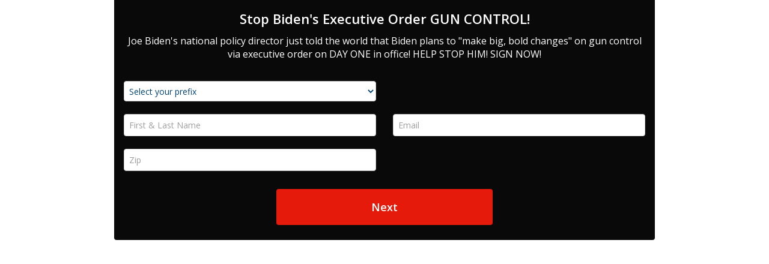

--- FILE ---
content_type: text/html; charset=utf-8
request_url: https://oneclickpolitics.global.ssl.fastly.net/widget/oneclick/10182
body_size: 12837
content:
<!DOCTYPE html>
<!--[if lt IE 7 ]> <html lang="en" class="no-js ie6" xmlns:fb="http://www.facebook.com/2008/fbml"> <![endif]-->
<!--[if IE 7 ]>    <html lang="en" class="no-js ie7" xmlns:fb="http://www.facebook.com/2008/fbml"> <![endif]-->
<!--[if IE 8 ]>    <html lang="en" class="no-js ie8" xmlns:fb="http://www.facebook.com/2008/fbml"> <![endif]-->
<!--[if IE 9 ]>    <html lang="en" class="no-js ie9" xmlns:fb="http://www.facebook.com/2008/fbml"> <![endif]-->
<!--[if (gt IE 9)|!(IE)]><!--> <html lang="en" xml:lang="en" class="no-js" xmlns:fb="http://www.facebook.com/2008/fbml"> <!--<![endif]-->
  <head>
    <meta content="text/html; charset=utf-8" http-equiv="Content-Type"/>
    <meta content="width=device-width, initial-scale=1.0" name="viewport"/>
    <title>
      OneClickPolitics 
    </title>

      <link href="https://oneclickpolitics.global.ssl.fastly.net/assets/oneclickwidget-aa3c07295278143b7094ea491218af02.css" media="all" rel="stylesheet" type="text/css" />


        <meta content="authenticity_token" name="csrf-param" />
<meta content="fXdtBSvNx3+xdT8er0tKfngpPJW/KaPoqR/UOp95Lug=" name="csrf-token" />
          <style type="text/css">
      #message_form, form#showallinone3, #allinone3, #widgetHeader, #widgetHeader2, #widgetHeader3, .expanded-overlay, .confirm-overlay, .loading-recipients-overlay { background: rgb(10, 9, 9); }
      #widgetHeader h2, #widgetHeader2 h2, #widgetHeader3 h2, .oneclick_title, .email-text, .widget-text, .instructions, #widgetHeader p, #widgetHeader2 p, #widgetHeader3 p, p { color: rgb(255, 255, 255); }
      input:focus ~ label, input:required:valid ~ label { color: rgb(255, 255, 255) !important; }
      input.touched:optional:valid ~ label { color: rgb(255, 255, 255) !important; }
      label { color: rgb(255, 255, 255); }
      input.touched:invalid ~ label, input.error ~ label { color: white !important; background: red !important; }
      input.touched:invalid, input.error { border: 2px solid red !important; }
      div.prefix-select-container { padding-top: 2px; }
      select.ocp-prefix-select { padding: 4px; }
      .strike { color: rgb(255, 255, 255) !important; }
      .strike > p:after, .strike.share > p:before { background: rgb(255, 255, 255) !important; }
      #next_btn, #allow_cookies, .send-btn { background: rgb(229, 26, 11) !important; }
      .expand-link, .opt-in-text a { color: rgb(229, 26, 11) !important; }
      .lds-rolling circle { stroke: rgb(229, 26, 11); }
      #progressbar li { color: rgb(255, 255, 255); }
      #progressbar li:before { background: rgb(255, 255, 255); color: rgb(10, 9, 9); }
      #progressbar li:after { background: rgb(255, 255, 255); }
      #progressbar li.active:before,  #progressbar li.active:after{ background: rgb(229, 26, 11); color: white; }
    </style>



  </head>
  <body class="widget">

    <div id="fb-root"></div>
<div id="loading">
  <div class="load-container">
    <div class="load-loading"><i></i><i></i></div>
  </div>
</div>
<div id="widget_container" data-eq-pts="small: 100, large: 550">
  <div id="allinone1">
    
<form accept-charset="UTF-8" action="/widget/oneclick/10182/contacts" class="custom fluid" data-remote="true" enctype="multipart/form-data" id="message_form" method="post" style="background: rgb(10, 9, 9)"><div style="margin:0;padding:0;display:inline"><input name="utf8" type="hidden" value="&#x2713;" /><input name="authenticity_token" type="hidden" value="yW3lyIvTn6JbwHgMwh/s/QJ0SCoDP4vMeauw2LLl6ZE=" /></div>



    <div id="widgetHeader" style="background: rgb(10, 9, 9)">
      <input id="widget_send" name="widget_send" type="hidden" value="true" />

      <div class="grid">
        <div class="full">
              <h2 class="oneclick_title font-picker" style="color: rgb(255, 255, 255)">Stop Biden&#x27;s Executive Order GUN CONTROL! </h2>
              <p class="recipients-text font-picker" style="color: rgb(255, 255, 255)">Joe Biden&#x27;s national policy director just told the world that Biden plans to &quot;make big, bold changes&quot; on gun control via executive order on DAY ONE in office!  HELP STOP HIM! SIGN NOW!</p>
        </div>
      </div>
    </div>

    <div class="inside_form">
    <div class="js-cross-site-form">
        


        <input id="topic" name="topic" type="hidden" value="Social Welfare" />

<input id="promo_id" name="promo_id" type="hidden" value="10182" />
<input id="external_id" name="external_id" type="hidden" />
<input id="widget" name="widget" type="hidden" value="oneclick" />
<input id="lang" name="lang" type="hidden" value="en" />

        <input id="profile_prefix" name="profile[prefix]" type="hidden" />

        <div class="confirm_field">
          <input class="field" id="email-confirmation" name="email-confirmation" type="text" value="" />
          <div class="label"><label for="email-confirmation" style="color: rgb(255, 255, 255)">please leave blank</label></div>
        </div>

            <div class="grid">
  <div class="half-left fluid prefix-select-container">
    <div class="group">
        <select name="prefix-select" id="ocp_prefix_select" class="font-picker ocp-prefix-select">
      <option value="" selected="true">Select your prefix </option>

        <option value="Mr.">Mr.</option>
        <option value="Mrs.">Mrs.</option>
        <option value="Miss">Miss</option>
        <option value="Ms.">Ms.</option>

      <option value="Dr.">Dr.</option>
        <option value="Other">Other (please specify)</option>
      </select>
    </div>
  </div>
  <div class="half-right fluid" id="ocp_form_prefix_container" style="display: none;">
    <div class="group">
      <input class="font-picker" id="ocp_form_prefix" maxlength="50" name="prefix" placeholder="Enter your prefix" type="text" value="" />
      <label id="prefix_label" for="prefix" class="touched font-picker error">Prefix </label>
    </div>
  </div>
</div>



            <div class="grid">
              <div class="half-left">
                <div class="group">

                  <input class="font-picker " id="name" name="name" placeholder="First &amp; Last Name" required="required" type="text" value="" />
                      <label id="name_label" for="name" class="font-picker">First &amp; Last Name *</label>

                </div>
              </div>

              <div class="half-right">
                <div class="group">

                  <input class="font-picker " id="email" name="email" placeholder="Email" required="required" type="email" />
                      <label id="email_label" for="email" class="font-picker">Email *</label>

                </div>
              </div>

            </div>


          


            <!-- If international_signatures is turned on then have a country picker -->

            <div class="grid">

                <div class="half-left">
                  <div class="group">


                    <input class="field font-picker address " id="zip" name="zip" placeholder="Zip" required="required" type="text" />
                        <label id="zip_label" for="zip" class="font-picker">Zip *</label>

                  </div>
                </div>


            </div>

        <div class="grid">
          <div class="full center">
            <button class="send button send-btn font-picker" id="next_btn" name="button" type="submit">Next</button>
          </div>
        </div>

            <input id="share" name="share" type="hidden" value="on" />


        
        </div>

        <div class="grid">
          <div class="full center">
            <div id="redirect" class="hidden">
              <a href="https://oneclickpolitics.global.ssl.fastly.net/promo/2eE" class="send button send-btn font-picker" target="_blank">Take Action!</a>
            </div>
          </div>
        </div>


    </div>

</form>
<div id="loadingRecipients" class="loading-recipients-overlay" style="display: none;">
  <div class="grid">
    <div class="full center">
      <p id="loadingRecipientsText" class="recipients-text font-picker" style="color: rgb(255, 255, 255);">Loading recipients, please wait...</p>
      <br>
      <div id="recipientSpinner">
        <svg width="100px" height="100px" xmlns="http://www.w3.org/2000/svg" viewBox="0 0 100 100" preserveAspectRatio="xMidYMid" class="lds-rolling" style="shape-rendering: auto; animation-play-state: running; animation-delay: 0s; background: none;">
          <circle cx="50" cy="50" fill="none" ng-attr-stroke="{{config.color}}" ng-attr-stroke-width="{{config.width}}" ng-attr-r="{{config.radius}}" ng-attr-stroke-dasharray="{{config.dasharray}}" stroke="#2eb2e7" stroke-width="10" r="35" stroke-dasharray="164.93361431346415 56.97787143782138" class="" style="animation-play-state: running; animation-delay: 0s;" transform="rotate(143.879 50 50)"><animateTransform attributeName="transform" type="rotate" calcMode="linear" values="0 50 50;360 50 50" keyTimes="0;1" dur="1s" begin="0s" repeatCount="indefinite" class="" style="animation-play-state: running; animation-delay: 0s;"></animateTransform></circle>
        </svg>
      </div>
      <p id="stillLoading" class="recipients-text font-picker" style="color: rgb(255, 255, 255); display: none;">
        <span id="stillLoadingText">
          There are a lot of people taking action on this campaign &mdash; we'll be with you in just a moment...
          &mdash;
          Or click the button below to open in new window
        </span>
        <br/>
            <a href="https://oneclickpolitics.global.ssl.fastly.net/promo/2eE?lang=en" class="send-btn" id="take-action-button" target="_blank">Take Action</a>
      </p>
    </div>
  </div>
</div>

  </div>
  <div id="allinone2" style="display:none;">
  </div>
  <div id="allinone3" style="display:none;">
  </div>
</div>
<div id="onesig" data-onesig-code="" data-live="true"></div>


    <!--[if lte IE 8 ]>
      <script src="https://oneclickpolitics.global.ssl.fastly.net/assets/polyfills-ccb578d2e66679170f48da9590de89fa.js" type="text/javascript"></script>
<script src="https://oneclickpolitics.global.ssl.fastly.net/assets/ie-polyfills/eq.polyfilled.min-553b45b3e367317d8aaa507f43a91704.js" type="text/javascript"></script>
    <![endif]-->
    <!--[if (gt IE 8)|!(IE)]><!-->
      <script src="https://oneclickpolitics.global.ssl.fastly.net/assets/jquery-f42990df16f1d1e53a1f5d924e9e27bf.js" type="text/javascript"></script>
<script src="https://oneclickpolitics.global.ssl.fastly.net/assets/eq.min-a536f1cf9ffa8c84c0c21e17797594f3.js" type="text/javascript"></script>
    <!--><![endif]-->
    <!--[if lte IE 9 ]>
      <script src="https://oneclickpolitics.global.ssl.fastly.net/assets/ie-polyfills/jquery.placeholder.min-fcda44fb6d451df124e7a5b5e4002336.js" type="text/javascript"></script>
      <script type="text/javascript">$('input').placeholder();</script>
    <![endif]-->
    <script src="https://oneclickpolitics.global.ssl.fastly.net/assets/widgets-357e17fbd5e31f3d1324ad2afa0d5eea.js" type="text/javascript"></script>
<script src="https://oneclickpolitics.global.ssl.fastly.net/assets/asynchronous-6d12beea1fd959f7d2e1adf8ab65bce7.js" type="text/javascript"></script>
<script src="https://oneclickpolitics.global.ssl.fastly.net/assets/iframe-resize/iframeResizer.contentWindow.min-ab4f0424e38e27b615936a91a457b132.js" type="text/javascript"></script>
      <script>
    jQuery(document).ready(function() {
      var chrome   = navigator.userAgent.indexOf('Chrome') > -1;
      var firefox  = navigator.userAgent.indexOf('Firefox') > -1;


        if ((chrome) || (firefox)) {
          // DON'T PREFILL FORM WITH COOKIE
        } else {
          if (getCookie("ocp_widget_visited_10182")) {
            retJson = {};
            try {
              retJson = jQuery.parseJSON( getCookie("ocp_widget_data") );
            } catch (e) {
              retJson = getCookie("ocp_widget_data");
            }
            fillWidget(retJson);
          } else {
            $.get("https://oneclickpolitics.global.ssl.fastly.net/messages/visit/10182.json?load_profile=true", function(ret){
              fillWidget(ret);
              document.cookie = ("ocp_widget_data=" + JSON.stringify(ret) + "; SameSite=None; Secure");
              document.cookie = "ocp_widget_visited_10182=true; SameSite=None; Secure";
              if (document.cookie.indexOf('ocp_widget_data') === -1 ) {
                // if not, set cookie without SameSite=None
                document.cookie = ("ocp_widget_data=" + JSON.stringify(ret) + ";");
              }
              if (document.cookie.indexOf('ocp_widget_visited_10182') === -1 ) {
                // if not, set cookie without SameSite=None
                document.cookie = "ocp_widget_visited_10182=true;";
              }
            });
          }
        }


    });
</script>

  </body>
</html>


--- FILE ---
content_type: application/x-javascript
request_url: https://oneclickpolitics.global.ssl.fastly.net/assets/eq.min-a536f1cf9ffa8c84c0c21e17797594f3.js
body_size: 6687
content:
!function(){"getPrototypeOf"in Object||(Object.getPrototypeOf=function(t){if(t!==Object(t))throw new TypeError("Object.getPrototypeOf called on non-object");return t.constructor?t.constructor.prototype:null}),"requestAnimationFrame"in this||function(t){"use strict";var e=Date.now();t.requestAnimationFrame=function(t){if("function"!=typeof t)throw new TypeError(t+"is not a function");var n=Date.now(),o=16+e-n;return 0>o&&(o=0),e=n,setTimeout(function(){e=Date.now(),t(performance.now())},o)},t.cancelAnimationFrame=function(t){clearTimeout(t)}}(this),function(t){if(!("Event"in t))return!1;if("function"==typeof t.Event)return!0;try{return new Event("click"),!0}catch(e){return!1}}(this)||(this.Event=function(t,e){if(!t)throw new Error("Not enough arguments");var n=document.createEvent("Event"),o=!(!e||void 0===e.bubbles)&&e.bubbles,r=!(!e||void 0===e.cancelable)&&e.cancelable;return n.initEvent(t,o,r),n}),"CustomEvent"in this&&("function"==typeof this.CustomEvent||this.CustomEvent.toString().indexOf("CustomEventConstructor")>-1)||(this.CustomEvent=function(t,e){if(!t)throw Error('TypeError: Failed to construct "CustomEvent": An event name must be provided.');var n;e=e||{bubbles:!1,cancelable:!1,detail:null};try{(n=document.createEvent("CustomEvent")).initCustomEvent(t,e.bubbles,e.cancelable,e.detail)}catch(o){(n=document.createEvent("Event")).initEvent(t,e.bubbles,e.cancelable),n.detail=e.detail}return n},CustomEvent.prototype=Event.prototype),"addEventListener"in this||document.attachEvent("onreadystatechange",function(){"complete"===document.readyState&&document.dispatchEvent(new Event("DOMContentLoaded",{bubbles:!0}))}),"getComputedStyle"in this||function(t){function e(t,n,o){var r,i=t.document&&t.currentStyle[n].match(/([\d\.]+)(%|cm|em|in|mm|pc|pt|)/)||[0,0,""],u=i[1],c=i[2];return o=o?/%|em/.test(c)&&t.parentElement?e(t.parentElement,"fontSize",null):16:o,r="fontSize"==n?o:/width/i.test(n)?t.clientWidth:t.clientHeight,"%"==c?u/100*r:"cm"==c?.3937*u*96:"em"==c?u*o:"in"==c?96*u:"mm"==c?.3937*u*96/10:"pc"==c?12*u*96/72:"pt"==c?96*u/72:u}function n(t,e){var n="border"==e?"Width":"",o=e+"Top"+n,r=e+"Right"+n,i=e+"Bottom"+n,u=e+"Left"+n;t[e]=(t[o]==t[r]&&t[o]==t[i]&&t[o]==t[u]?[t[o]]:t[o]==t[i]&&t[u]==t[r]?[t[o],t[r]]:t[u]==t[r]?[t[o],t[r],t[i]]:[t[o],t[r],t[i],t[u]]).join(" ")}function o(t){var o,r=this,i=t.currentStyle,u=e(t,"fontSize"),c=function(t){return"-"+t.toLowerCase()};for(o in i)if(Array.prototype.push.call(r,"styleFloat"==o?"float":o.replace(/[A-Z]/,c)),"width"==o)r[o]=t.offsetWidth+"px";else if("height"==o)r[o]=t.offsetHeight+"px";else if("styleFloat"==o)r.float=i[o];else if(/margin.|padding.|border.+W/.test(o)&&"auto"!=r[o])r[o]=Math.round(e(t,o,u))+"px";else if(/^outline/.test(o))try{r[o]=i[o]}catch(a){r.outlineColor=i.color,r.outlineStyle=r.outlineStyle||"none",r.outlineWidth=r.outlineWidth||"0px",r.outline=[r.outlineColor,r.outlineWidth,r.outlineStyle].join(" ")}else r[o]=i[o];n(r,"margin"),n(r,"padding"),n(r,"border"),r.fontSize=Math.round(u)+"px"}o.prototype={constructor:o,getPropertyPriority:function(){throw new Error("NotSupportedError: DOM Exception 9")},getPropertyValue:function(t){return this[t.replace(/-\w/g,function(t){return t[1].toUpperCase()})]},item:function(t){return this[t]},removeProperty:function(){throw new Error("NoModificationAllowedError: DOM Exception 7")},setProperty:function(){throw new Error("NoModificationAllowedError: DOM Exception 7")},getPropertyCSSValue:function(){throw new Error("NotSupportedError: DOM Exception 9")}},t.getComputedStyle=function(t){return new o(t)}}(this),"forEach"in Array.prototype||(Array.prototype.forEach=function(t){if(null==this)throw new TypeError(this+"is not an object");if(!(t instanceof Function))throw new TypeError(t+" is not a function");for(var e=Object(this),n=arguments[1],o=e instanceof String?e.split(""):e,r=Math.max(Math.min(o.length,9007199254740991),0)||0,i=-1;++i<r;)i in o&&t.call(n,o[i],i,e)})}(),function(t){"use strict";function e(){this.nodes=[],this.eqsLength=0,this.widths=[],this.points=[],this.callback=void 0}function n(t,e,n){t.addEventListener?t.addEventListener(e,n,!1):t.attachEvent("on"+e,function(){return n.call(t,window.event)})}function o(t){return window.getComputedStyle(t,":before").getPropertyValue("content").slice(1,-1)}var r=function(t,e){return[].slice.call(t).concat([].slice.call(e))};e.prototype.query=function(e,n){var r,i=Object.getPrototypeOf(t);n&&"function"==typeof n&&(i.callback=n),e&&"number"!=typeof e?r=e.length:(e=i.nodes,r=i.nodesLength);var u,c=[],a=[];for(u=0;r>u;u++){c.push(e[u].offsetWidth);try{a.push(i.sortObj(e[u].getAttribute("data-eq-pts")))}catch(s){try{a.push(i.sortObj(o(e[u])))}catch(l){a.push([{key:"",value:0}])}}}i.widths=c,i.points=a,e&&"number"!=typeof e?i.nodeWrites(e,c,a):n&&"function"!=typeof n?i.nodeWrites():window.requestAnimationFrame(i.nodeWrites)},e.prototype.nodeWrites=function(e){var n,o,r,i,u,c,a,s=Object.getPrototypeOf(t),l=s.widths,f=s.points;for(e&&"number"!=typeof e?i=e.length:(e=s.nodes,i=s.nodesLength),n=0;i>n;n++){var d=l[n],p=e[n],h=f[n],y=[],v=h.length;if(d<h[0].value)a=null;else if(d>=h[v-1].value){for(r=0;v>r;r++)y.push(h[r].key);a=y.join(" ")}else for(o=0;v>o;o++){var m=h[o],b=h[o+1];if(y.push(m.key),0===o&&d<m.value){a=null;break}if(void 0===b||void 0===b.value){y.push(b.key),a=y.join(" ");break}if(d>=m.value&&d<b.value){a=y.join(" ");break}}null===a?p.removeAttribute("data-eq-state"):p.setAttribute("data-eq-state",a),c=new CustomEvent("eqResize",{detail:a,bubbles:!0}),p.dispatchEvent(c)}s.callback&&(u=s.callback,s.callback=void 0,u(e))},e.prototype.refreshNodes=function(){var e=Object.getPrototypeOf(t);e.nodes=document.querySelectorAll("[data-eq-pts]"),o(document.querySelector("html")).split(", ").forEach(function(t){""!==t&&(e.nodes=r(e.nodes,document.querySelectorAll(t)))}),e.nodesLength=e.nodes.length},e.prototype.sortObj=function(t){for(var e=[],n=t.split(","),o=0;o<n.length;o++){var r=n[o].split(":");e.push({key:r[0].replace(/^\s+|\s+$/g,""),value:parseFloat(r[1])})}return e.sort(function(t,e){return t.value-e.value})},e.prototype.definePts=function(t,e){return e=e||{},e=(e=(e=(e=(e=JSON.stringify(e)).substring(1,e.length-1)).replace(/:/g,": ")).replace(/,/g,", ")).replace(/"/g,""),t.setAttribute("data-eq-pts",e),e},t=t||new e,n(window,"DOMContentLoaded",function(){t.refreshNodes(),t.query(void 0,!0)}),n(window,"load",function(){t.refreshNodes(),t.query(void 0,!0)}),n(window,"resize",function(){t.refreshNodes(),window.requestAnimationFrame(t.query)}),"undefined"!=typeof module&&module.exports?module.exports=t:"function"==typeof define&&define.amd?define("eqjs",function(){return t}):window.eqjs=t}(window.eqjs);

--- FILE ---
content_type: application/x-javascript
request_url: https://oneclickpolitics.global.ssl.fastly.net/assets/widgets-357e17fbd5e31f3d1324ad2afa0d5eea.js
body_size: 20901
content:
function getLinkParam(e,t){t||(t=location.href),e=e.replace(/[\[\]]/g,"\\$&");var a=new RegExp("[?&]"+e+"(=([^&#]*)|&|#|$)").exec(t);return a?a[2]?decodeURIComponent(a[2].replace(/\+/g," ")):"":null}function prefillWidgetParams(){$("input:text, input[type=email]").each(function(){var e=getLinkParam(this.id);""!=e&&(this.value=e)})}function initializeContactForm(){var e=$("#ocp_prefix_select"),t=$("#ocp_form_prefix"),a=$("#ocp_form_prefix_container"),n=$("#profile_prefix").val(),i=["","Mr.","Mrs.","Miss","Ms.","Dr.","M.","Mme.","Mlle.","Sr.","Sra.","Srta."];$(t).val(n),i.includes(n)?$(e).val(n):""==n?($(e).val(""),$(t).val("")):($(e).val("Other"),$(a).show()),$(e).change(function(){var n=$(e).val();"Other"==n?($(t).val(""),$(a).show()):($(a).hide(),$(t).val(n))})}function initiateLang(){function e(e,t){t||(t=location.href),e=e.replace(/[\[\]]/g,"\\$&");var a=new RegExp("[?&]"+e+"(=([^&#]*)|&|#|$)").exec(t);return a?a[2]?decodeURIComponent(a[2].replace(/\+/g," ")):"":null}var t="lang";if(-1!=location.href.indexOf("?"+t+"="))var a=e(t);else a=null;var n=navigator.language||navigator.userLanguage;if(frenchRegex=/^fr/i,spanishRegex=/^es/i,frenchRegex.test(n)||"fr"==a){var i="Pr\xe9fixe",o="Entrez votre pr\xe9fixe",r="Pr\xe9nom et nom",l="Adresse courriel",s="Num\xe9ro de t\xe9l\xe9phone",d="Adresse",c="Ville",u="Code postal",m="Envoyer",p="Suivant",h="Courriel",f="(cliquez ici pour \xe9tendre le courriel)",v="[Appel],",$="Cordialement,",g="Votre nom",b="Sauvegarder les modifications",_="Lorsque vous avez termin\xe9 de modifier les champs ci-dessous, cliquez sur 'Envoyer'.",y="Agir d\xe8s maintenant!",x="L'appel",w="Cliquez sur le bouton d'appel pour recevoir un appel sur ce num\xe9ro qui vous mettra en relation avec les personnes ci-dessus",j="Commencer l'appel",k="Script d'appel t\xe9l\xe9phonique",S="(cliquez ici pour \xe9tendre)",E="Masquer script",T="Vid\xe9o",C="Enregistrer une vid\xe9o",z="Soumettre la vid\xe9o",I="J'accepte que ma vid\xe9o soit partag\xe9e avec d'autres sources",R="Soyez bref &mdash",q="Pr\xe9sentez-vous",L="Restez respectueux",P="Enregistrez dans un endroit calme",Q="Merci d'avoir soumis votre vid\xe9o!",O="Les erreurs suivantes sont survenues. Veuillez contacter support@oneclickpolitics.com avec les d\xe9tails ci-dessous",D="Tweet",M="Tweetez \xe0 vos repr\xe9sentants",A="Merci de tweeter vos \xe9lus!",F="Chargement des destinataires, veuillez patienter...";stillLoadingText="De nombreuses personnes participent \xe0 cette campagne &mdash; nous serons avec vous dans un instant... &mdash; Ou cliquez sur le bouton ci-dessous pour ouvrir dans une nouvelle fen\xeatre",shareTitle="Partage",translateFields(i,o,r,l,d,c,u,s,m,p,h,f,v,$,g,b,_,y,x,w,j,k,S,E,T,C,z,I,R,q,L,P,Q,O,D,M,A,F,stillLoadingText,shareTitle)}else if(spanishRegex.test(n)||"es"==a){i="T\xedtulo";o="Introduce tu t\xedtulo",r="Nombre y Apellido",l="Correo electr\xf3nico",s="N\xfamero de tel\xe9fono",d="Direcci\xf3n",c="Ciudad",u="C\xf3digo postal",m="Envie",p="Siguiente",h="Correo electr\xf3nico",f="(clic aqu\xed para ampliar el correo electr\xf3nico)",v="Estimado [oficial],",$="Atentamente,",g="Tu nombre",b="Guardar las modificaciones",_="Cuando haya terminado de editar los campos a continuaci\xf3n, haga clic en 'Enviar'.",y="\xa1Tomar medidas ahora!",x="Llamada",w="Haga clic en el bot\xf3n de llamada para recibir una llamada en este n\xfamero que lo conectar\xe1 con las personas de arriba",j="Empiece llamada",k="Gui\xf3n de llamada",S="(clic aqu\xed para ampliar)",E="Ocultar Gui\xf3n",T="Video",C="Grabe un video",z="Enviar v\xeddeo",I="Acepto permitir que mi video se comparta con otras fuentes",R="Ser breve &mdash",q="Presentarte",L="Mantente respetuoso",P="Grabar en un lugar tranquilo",Q="\xa1Gracias por enviar tu video!",O="Los siguientes errores ocurrieron. P\xf3ngase en contacto con support@oneclickpolitics.com con los detalles a continuaci\xf3n",D="Tuit",M="Tuitea a tus representantes",A="\xa1Gracias por tuitear a sus funcionarios electos!",F="Cargando destinatarios, por favor espere...",stillLoadingText="Hay muchas personas que est\xe1n tomando medidas en esta campa\xf1a &mdash; estaremos con usted en un momento... &mdash; O haga clic en el bot\xf3n de abajo para abrir en una nueva ventana",shareTitle="Cuota",translateFields(i,o,r,l,d,c,u,s,m,p,h,f,v,$,g,b,_,y,x,w,j,k,S,E,T,C,z,I,R,q,L,P,Q,O,D,M,A,F,stillLoadingText,shareTitle)}}function initiateUtm(){var e=getUtmParameters();e&&$.each(e,function(e,t){if(t){var a='<input type="hidden" name="'+e+'" value="'+t+'">';$(".inside_form").append(a)}})}function getUtmParameters(){try{const t=new URLSearchParams(window.top.location.search),a={};return["utm_source","utm_medium","utm_campaign","utm_term","utm_content"].forEach(e=>{t.has(e)&&(a[e]=t.get(e))}),a}catch(e){return{}}}function translateFields(e,t,a,n,i,o,r,l,s,d,c,u,m,p,h,f,v,g,b,_,y,x,w,j,k,S,E,T,C,z,I,R,q,L,P,Q,O,D,M,A){$("#widgetHeader h2").html(g),$("#widgetHeader2 h2").html(g),$("#widgetHeader3 h2").html(g),$("#widgetHeader2 p").html(v),$("#prefix_label").html(e),$("#ocp_form_prefix").attr("placeholder",t),$("#name_label").html(a),$("#name").attr("placeholder",a),$("#email_label").html(n),$("#email").attr("placeholder",n),$("#address_label").html(i),$("#address").attr("placeholder",i),$("#city_label").html(o),$("#city").attr("placeholder",o),$("#zip_label").html(r),$("#zip").attr("placeholder",r),$("#phone").length&&($("#phone_label").html(l),$("#phone").attr("placeholder",l)),$("#submit_sig").length?$("#submit_sig").html(s):$("#sendLetterBtn").length&&$("#sendLetterBtn").html(s),$("#next_btn").length&&$("#next_btn").html(d),$("#emailTitle").length&&($("#emailTitle").html(c),$("#expandEmail").html(u),$("#emailSalutation").html(m),$("#emailSignature").html(p),$("#emailSigName").html(h),$("#submit_sig").html(s),$("#emailTitle2").html(c),$("#emailSalutation2").html(m),$("#emailSignature2").html(p),$("#emailSigName2").html(h),$("#closeExpanded").html(f)),$("#emailTitle3").length&&($("#emailTitle3").html(c),$("#emailSalutation3").html(m),$("#emailSignature3").html(p),$("#emailSigName3").html(h),$("#closeExpandedTwo").html(f)),$("#titleCall").length&&($("#titleCall").html(b),$("#instructionsCall").html(_),$("#phone_label_2").html(l),$("#startCallButton").html(y)),$("#callScriptText").length&&($("#callScriptText").html(x),$("#expandPhone").html(w),$("#callScriptText2").html(x),$("#closePhone").html(j)),$("#take-action-button").length&&$("#take-action-button").html(g),$("#video-guide-button").length&&$("#video-guide-button").html(S),$("#record-video-button").length&&$("#record-video-button").html(S),$("#titleVideo").length&&$("#titleVideo").html(k),$("#titleTweet").length&&$("#titleTweet").html(P),$("#titleShare").length&&$("#titleShare").html(A),$("#twitter_thanks").length&&$("#twitter_thanks").html(O),$("#submit-video").length&&$("#submit-video").html(videoSubmitText),$("#video-opt-in").length&&$("#video-opt-in").html(T),$("#video-instructions").length&&($("#video-bullet1").html(C),$("#video-bullet2").html(z),$("#video-bullet3").html(I),$("#video-bullet4").html(R)),$("#video-guide").length&&$("#video-guide").html(q),$("#video_errors").length&&$("#video_errors").html(L),$("#loadingRecipients").length&&$("#loadingRecipientsText").html(D),$("#stillLoadingText").length&&$("#stillLoadingText").html(M)}function showPostText(){$("#post_text").length&&($("#post_text").show(),$("#facebook_post").hide())}function showTweetText(){$("#tweet_text").length&&($("#tweet_text").show(),$("#twitter_post").hide())}function importOneSigValues(e){null===e||""==e||void 0===e||jQuery.isEmptyObject(e)||(link="/oneclick/"+e,$.ajax({url:link,type:"GET",dataType:"json",success:function(e){if(!jQuery.isEmptyObject(e)){var t;if($.each(["city","email","zip"],function(t,a){e[a].length&&$("#"+a).val(e[a])}),$("#address").val(e.line1),$("#name").val(e.first_name+" "+e.last_name),"array"==jQuery.type(e.custom_values_json))t=e.custom_values_json;else try{t=jQuery.parseJSON(e.custom_values_json)}catch(a){t=[]}"array"==jQuery.type(t)&&$.each(t,function(e,t){""==t.options?$("#custom_field_"+t.id).val(t.value):$("#custom_select_"+t.name.toLowerCase()).val(t.value)})}},error:function(){},timeout:15e3}))}function recordExternalId(e){null===e||""==e||void 0===e||jQuery.isEmptyObject(e)||$("#external_id").val(e)}function clearForm(e){var t=e.elements;for(e.reset(),i=0;i<t.length;i++)switch(field_type=t[i].type.toLowerCase(),field_type){case"text":case"email":t[i].value="";break;case"select-one":case"select-multi":t[i].selectedIndex=-1}}function randomizeAlternateMessages(e,t,a,n){if($(e).length){var i=$("#lang").attr("value"),o=$("div.alternate."+i,e).toArray();if(0==o.length)return;var r=o.length,l=parseInt(Math.random()*r,10),s=$(o[l]),d=s.find(".alternate_subject").first().text(),c=s.find(".alternate_body").first().text(),u=s.attr("data-recid");$(t).val(d),$(a).val(c),$(n).val(u)}}function showConfirmOverlay(){$("#confirmNotice").fadeIn(200),document.getElementById("emailInputContents").innerHTML=emailInputBox.value}function hideConfirmOverlay(){$("#confirmNotice").fadeOut(200)}function getCookie(e){var t=document.cookie,a=e+"=",n=t.indexOf("; "+a);if(-1==n){if(0!=(n=t.indexOf(a)))return null}else{n+=2;var i=document.cookie.indexOf(";",n);-1==i&&(i=t.length)}return decodeURI(t.substring(n+a.length,i))}function delete_cookie(e){document.cookie=e+"=; expires=Thu, 01 Jan 1970 00:00:01 GMT; Secure"}function fillWidget(e){if(e.data&&e.data.sender_data){sender=e.data.sender_data,sender.phone&&jQuery("#phone").length&&jQuery("#phone").val(sender.phone),sender.name&&jQuery("#name").length&&jQuery("#name").val(sender.name),sender.zip&&jQuery("#zip").length&&jQuery("#zip").val(sender.zip),sender.line1&&jQuery("#address").length&&jQuery("#address").val(sender.line1),sender.email&&jQuery("#email").length&&jQuery("#email").val(sender.email),sender.city&&jQuery("#city").length&&jQuery("#city").val(sender.city),customVars=[];try{customVars=jQuery.parseJSON(e.data.sender_data.custom_values_json)}catch(t){}null==customVars&&(customVars=[]),$.each(customVars,function(e,t){t.value&&(""==t.options?(field_id="#custom_field_"+t.id,$(field_id)!=undefined&&$(field_id).length&&$(field_id).val(t.value)):(field_id="#custom_select_"+t.name.toLowerCase(),$(field_id)!=undefined&&$(field_id).length&&$(field_id).val(t.value)))})}}function updateVideoButton(){var e=$("#lang").attr("value");"fr"==e?$("#video-guide-button").replaceWith("<p>Merci d'avoir soumis votre vid\xe9o!</p>"):"es"==e?$("#video-guide-button").replaceWith("<p>\xa1Gracias por enviar tu video!</p>"):$("#video-guide-button").replaceWith("<p>Thank you for submitting your video!</p>")}!function(e,t){var a;e.rails!==t&&e.error("jquery-ujs has already been loaded!");var n=e(document);e.rails=a={linkClickSelector:"a[data-confirm], a[data-method], a[data-remote], a[data-disable-with]",buttonClickSelector:"button[data-remote]",inputChangeSelector:"select[data-remote], input[data-remote], textarea[data-remote]",formSubmitSelector:"form",formInputClickSelector:"form input[type=submit], form input[type=image], form button[type=submit], form button:not([type])",disableSelector:"input[data-disable-with], button[data-disable-with], textarea[data-disable-with]",enableSelector:"input[data-disable-with]:disabled, button[data-disable-with]:disabled, textarea[data-disable-with]:disabled",requiredInputSelector:"input[name][required]:not([disabled]),textarea[name][required]:not([disabled])",fileInputSelector:"input[type=file]",linkDisableSelector:"a[data-disable-with]",CSRFProtection:function(t){var a=e('meta[name="csrf-token"]').attr("content");a&&t.setRequestHeader("X-CSRF-Token",a)},refreshCSRFTokens:function(){var t=e("meta[name=csrf-token]").attr("content"),a=e("meta[name=csrf-param]").attr("content");e('form input[name="'+a+'"]').val(t)},fire:function(t,a,n){var i=e.Event(a);return t.trigger(i,n),!1!==i.result},confirm:function(e){return confirm(e)},ajax:function(t){return e.ajax(t)},href:function(e){return e.attr("href")},handleRemote:function(n){var i,o,r,l,s,d,c,u;if(a.fire(n,"ajax:before")){if(s=(l=n.data("cross-domain"))===t?null:l,d=n.data("with-credentials")||null,c=n.data("type")||e.ajaxSettings&&e.ajaxSettings.dataType,n.is("form")){i=n.attr("method"),o=n.attr("action"),r=n.serializeArray();var m=n.data("ujs:submit-button");m&&(r.push(m),n.data("ujs:submit-button",null))}else n.is(a.inputChangeSelector)?(i=n.data("method"),o=n.data("url"),r=n.serialize(),n.data("params")&&(r=r+"&"+n.data("params"))):n.is(a.buttonClickSelector)?(i=n.data("method")||"get",o=n.data("url"),r=n.serialize(),n.data("params")&&(r=r+"&"+n.data("params"))):(i=n.data("method"),o=a.href(n),r=n.data("params")||null);u={type:i||"GET",data:r,dataType:c,beforeSend:function(e,i){return i.dataType===t&&e.setRequestHeader("accept","*/*;q=0.5, "+i.accepts.script),a.fire(n,"ajax:beforeSend",[e,i])},success:function(e,t,a){n.trigger("ajax:success",[e,t,a])},complete:function(e,t){n.trigger("ajax:complete",[e,t])},error:function(e,t,a){n.trigger("ajax:error",[e,t,a])},crossDomain:s},d&&(u.xhrFields={withCredentials:d}),o&&(u.url=o);var p=a.ajax(u);return n.trigger("ajax:send",p),p}return!1},handleMethod:function(n){var i=a.href(n),o=n.data("method"),r=n.attr("target"),l=e("meta[name=csrf-token]").attr("content"),s=e("meta[name=csrf-param]").attr("content"),d=e('<form method="post" action="'+i+'"></form>'),c='<input name="_method" value="'+o+'" type="hidden" />';s!==t&&l!==t&&(c+='<input name="'+s+'" value="'+l+'" type="hidden" />'),r&&d.attr("target",r),d.hide().append(c).appendTo("body"),d.submit()},disableFormElements:function(t){t.find(a.disableSelector).each(function(){var t=e(this),a=t.is("button")?"html":"val";t.data("ujs:enable-with",t[a]()),t[a](t.data("disable-with")),t.prop("disabled",!0)})},enableFormElements:function(t){t.find(a.enableSelector).each(function(){var t=e(this),a=t.is("button")?"html":"val";t.data("ujs:enable-with")&&t[a](t.data("ujs:enable-with")),t.prop("disabled",!1)})},allowAction:function(e){var t,n=e.data("confirm"),i=!1;return!n||(a.fire(e,"confirm")&&(i=a.confirm(n),t=a.fire(e,"confirm:complete",[i])),i&&t)},blankInputs:function(t,a,n){var i,o=e(),r=a||"input,textarea",l=t.find(r);return l.each(function(){if(i=e(this),!(i.is("input[type=checkbox],input[type=radio]")?i.is(":checked"):i.val())==!n){if(i.is("input[type=radio]")&&l.filter('input[type=radio]:checked[name="'+i.attr("name")+'"]').length)return!0;o=o.add(i)}}),!!o.length&&o},nonBlankInputs:function(e,t){return a.blankInputs(e,t,!0)},stopEverything:function(t){return e(t.target).trigger("ujs:everythingStopped"),t.stopImmediatePropagation(),!1},disableElement:function(e){e.data("ujs:enable-with",e.html()),e.html(e.data("disable-with")),e.bind("click.railsDisable",function(e){return a.stopEverything(e)})},enableElement:function(e){e.data("ujs:enable-with")!==t&&(e.html(e.data("ujs:enable-with")),e.removeData("ujs:enable-with")),e.unbind("click.railsDisable")}},a.fire(n,"rails:attachBindings")&&(e.ajaxPrefilter(function(e,t,n){e.crossDomain||a.CSRFProtection(n)}),n.delegate(a.linkDisableSelector,"ajax:complete",function(){a.enableElement(e(this))}),n.delegate(a.linkClickSelector,"click.rails",function(n){var i=e(this),o=i.data("method"),r=i.data("params"),l=n.metaKey||n.ctrlKey;if(!a.allowAction(i))return a.stopEverything(n);if(!l&&i.is(a.linkDisableSelector)&&a.disableElement(i),i.data("remote")!==t){if(l&&(!o||"GET"===o)&&!r)return!0;var s=a.handleRemote(i);return!1===s?a.enableElement(i):s.error(function(){a.enableElement(i)}),!1}return i.data("method")?(a.handleMethod(i),!1):void 0}),n.delegate(a.buttonClickSelector,"click.rails",function(t){var n=e(this);return a.allowAction(n)?(a.handleRemote(n),!1):a.stopEverything(t)}),n.delegate(a.inputChangeSelector,"change.rails",function(t){var n=e(this);return a.allowAction(n)?(a.handleRemote(n),!1):a.stopEverything(t)}),n.delegate(a.formSubmitSelector,"submit.rails",function(n){var i=e(this),o=i.data("remote")!==t,r=a.blankInputs(i,a.requiredInputSelector),l=a.nonBlankInputs(i,a.fileInputSelector);if(!a.allowAction(i))return a.stopEverything(n);if(r&&i.attr("novalidate")==t&&a.fire(i,"ajax:aborted:required",[r]))return a.stopEverything(n);if(o){if(l){setTimeout(function(){a.disableFormElements(i)},13);var s=a.fire(i,"ajax:aborted:file",[l]);return s||setTimeout(function(){a.enableFormElements(i)},13),s}return a.handleRemote(i),!1}setTimeout(function(){a.disableFormElements(i)},13)}),n.delegate(a.formInputClickSelector,"click.rails",function(t){var n=e(this);if(!a.allowAction(n))return a.stopEverything(t);var i=n.attr("name"),o=i?{name:i,value:n.val()}:null;n.closest("form").data("ujs:submit-button",o)}),n.delegate(a.formSubmitSelector,"ajax:beforeSend.rails",function(t){this==t.target&&a.disableFormElements(e(this))}),n.delegate(a.formSubmitSelector,"ajax:complete.rails",function(t){this==t.target&&a.enableFormElements(e(this))}),e(function(){a.refreshCSRFTokens()}))}(jQuery);var getUrlParameter=function(e){var t,a,n=decodeURIComponent(window.location.search.substring(1)).split("&");for(a=0;a<n.length;a++)if((t=n[a].split("="))[0]===e)return t[1]===undefined||t[1]};$(document).ready(function(){initiateLang(),initiateUtm(),$("input").on("blur keydown",function(){$(this).addClass("touched")}),randomizeAlternateMessages("#alternates","#alternate_subject","#body","#alternate_id"),$("#alternates_content_2").length&&randomizeAlternateMessages("#alternates_content_2","#alternate_subject_content_2","#post_body_two","#alternate_id_content_2")}),$(window).ready(function(){$("#loading").delay(100).fadeOut("slow"),importOneSigValues(),prefillWidgetParams(),initializeContactForm()}),$("#message_form").on("submit",function(){$("#loadingRecipients").show(),$("#stillLoading:visible").hide(),setTimeout(function(){$("#stillLoading").show()},5e3)});var emailInputBox=document.getElementById("email");$(function(){if(document.cookie="test-cookie=ocp; SameSite=None; Secure",-1===document.cookie.indexOf("test-cookie")&&(document.cookie="test-cookie=ocp"),null==getCookie("test-cookie"))return $("#cookieless").show(),$(".js-cross-site-form").hide(),$("#redirect").show(),!1;delete_cookie("test-cookie")}),$(document).on("mousedown","#allow_cookies",function(e){e.preventDefault(),window.open("/set-local-cookie","oneclickpolitics","width=100,height=100,location=no,menubar=no,resizable=no,status=no")}),$(document).on("mousedown","#open_form_new",function(e){e.preventDefault();var t=location.href;window.open(t,"OneClickPolitics","width=400,height=700,location=no,menubar=no")}),$(document).on("click","#expandEmail",function(e){e.preventDefault();var t=$("#post_subject").val(),a=($("#subject_expanded").val(),$("#post_body").val());$("#email_body_expanded").val();$("#subject_expanded").val(t),$("#email_body_expanded").val(a),$("#emailExpanded").fadeIn()}),$(document).on("click","#closeExpanded",function(e){e.preventDefault();$("#post_subject").val();var t=$("#subject_expanded").val(),a=($("#post_body").val(),$("#email_body_expanded").val());$("#post_subject").val(t),$("#post_body").val(a),$("#emailExpanded").hide()}),$(document).on("click","#expandEmailTwo",function(e){e.preventDefault();var t=$("#post_subject_two").val(),a=($("#subject_expanded_two").val(),$("#post_body_two").val());$("#email_body_expanded_two").val();$("#subject_expanded_two").val(t),$("#email_body_expanded_two").val(a),$("#emailExpandedTwo").fadeIn()}),$(document).on("click","#closeExpandedTwo",function(e){e.preventDefault();$("#post_subject_two").val();var t=$("#subject_expanded_two").val(),a=($("#post_body_two").val(),$("#email_body_expanded_two").val());$("#post_subject_two").val(t),$("#post_body_two").val(a),$("#emailExpandedTwo").hide()}),$(document).on("click","#next-prog",function(e){e.preventDefault(),$("#progressbar li").eq($("fieldset").index(1)).addClass("active"),$("#fs1").hide(),$("#fs2").show()}),$(document).on("click","#prev-prog",function(e){e.preventDefault(),$("#progressbar li").eq($("fieldset").index(1)).removeClass("active"),$("#fs2").hide(),$("#fs1").show()}),$(document).on("click","#expandPhone",function(e){e.preventDefault(),$("#phoneExpanded").fadeIn()}),$(document).on("click","#closePhone",function(e){e.preventDefault(),$("#phoneExpanded").hide()}),$(document).on("click","#video-guide-button",function(){path=$(this).attr("data-path"),window.open(path,"OneClickPolitics","width=700,height=700,location=no,menubar=no")}),jQuery(function(){!!("createElementNS"in document&&document.createElementNS("http://www.w3.org/2000/svg","svg").createSVGRect)?jQuery("body").addClass("svg"):(jQuery("body").addClass("no-svg"),jQuery(".spinner").each(function(){var e=jQuery(this),t=e.attr("src").split(".");"svg"==t.pop().toLowerCase()&&(e.attr("data-svg-fallback")!==undefined?(e.attr("src",e.attr("data-svg-fallback")),e.removeAttr("data-svg-fallback")):e.attr("src",t.join(".")+".png"))}))});